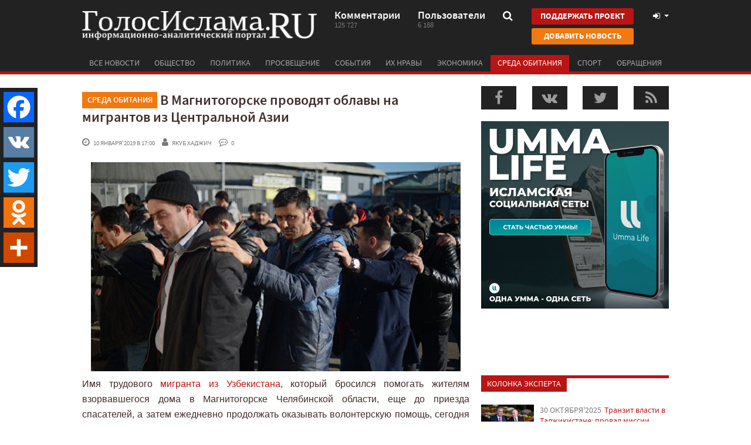

--- FILE ---
content_type: text/html; charset=UTF-8
request_url: https://golosislama.com/news.php?id=35722
body_size: 13783
content:
<!DOCTYPE html>
<html xmlns="http://www.w3.org/1999/xhtml"
	xmlns:og="http://ogp.me/ns#"
	xmlns:fb="https://www.facebook.com/2008/fbml">

<head>
	<meta http-equiv="Content-Type" content="text/html; charset=UTF-8" />
	<meta name="viewport" content="target-densitydpi=device-dpi, width=device-width, user-scalable=yes" />

	<link rel="manifest" href="https://golosislama.com/manifest.json">
	<meta name="mobile-web-app-capable" content="yes">
	<meta name="theme-color" content="#222222">
	<meta name="msapplication-navbutton-color" content="#222222">
	<meta name="apple-mobile-web-app-status-bar-style" content="#222222">


	<link rel="icon" href="https://golosislama.com/favicon.ico" />
	<link rel="icon" sizes="160x160" href="https://golosislama.com/images/fix-logo.png">
	<link rel="apple-touch-icon" href="https://golosislama.com/images/fix-logo.png">
	<link rel="apple-touch-startup-image" href="https://golosislama.com/images/fix-logo.png">

	<meta property="fb:app_id" content="591317164263237" />

	<meta name="keywords" content="новости, ислам, мусульмане." />
	<meta name="description" content="Имя трудового мигранта из Узбекистана, который бросился помогать жителям взорвавшегося дома в Магнитогорске Челябинской области, еще до приезда спасателей, а затем ежедневно продолжать оказывать волонтерскую помощь, сегодня стало широко известным. Героический поступок парня отметили многие издания,..." />
	<meta name="robots" content="index,follow" />

	<link rel="alternate" type="application/rss+xml" href="https://golosislama.com/rss.xml" title="ГолосИслама.RU" />

	<title>В Магнитогорске проводят облавы на мигрантов из Центральной Азии - ГолосИслама.RU</title>

	<link rel="stylesheet" href="https://maxcdn.bootstrapcdn.com/font-awesome/4.7.0/css/font-awesome.min.css">
	<link rel="stylesheet" href="https://stackpath.bootstrapcdn.com/bootstrap/3.4.1/css/bootstrap.min.css" integrity="sha384-HSMxcRTRxnN+Bdg0JdbxYKrThecOKuH5zCYotlSAcp1+c8xmyTe9GYg1l9a69psu" crossorigin="anonymous">

	<link rel="stylesheet" href="https://golosislama.com/css/style.css?v=2601202">
	<link rel="stylesheet" href="https://golosislama.com/css/media.css?v=2601202">

	<script type="text/javascript" src="https://code.jquery.com/jquery-2.2.4.min.js"></script>
	<script src="https://stackpath.bootstrapcdn.com/bootstrap/3.4.1/js/bootstrap.min.js" integrity="sha384-aJ21OjlMXNL5UyIl/XNwTMqvzeRMZH2w8c5cRVpzpU8Y5bApTppSuUkhZXN0VxHd" crossorigin="anonymous"></script>
	<script type="text/javascript" src="https://golosislama.com/js/bootstrap-switch.js"></script>
	<script type="text/javascript" src="https://golosislama.com/js/jquery.bxslider.js"></script>
	<script type="text/javascript" src="https://golosislama.com/js/jPaginator.js"></script>
	<script type="text/javascript" src="https://golosislama.com/js/jquery.main.js?v=2601202"></script>
	<script type="text/javascript" src="https://golosislama.com/js/gtrk.js?v=2601202"></script>

			<script>
			$(window).load(function() {
				$.getScript("https://vk.com/js/api/share.js?86");
				$.getScript("https://vk.com/js/api/openapi.js?161", function(data, textStatus, jqxhr) {
					if (typeof VK != "undefined" && textStatus == 'success') {
						VK.init({
							apiId: 3911188,
							onlyWidgets: true
						});
					}
				});

			});
		</script>

	
			<div id="fb-root"></div>
		<script>
			(function(d, s, id) {
				var js, fjs = d.getElementsByTagName(s)[0];
				if (d.getElementById(id)) return;
				js = d.createElement(s);
				js.id = id;
				js.src = "//connect.facebook.net/ru_RU/sdk.js#xfbml=1&appId=591317164263237&version=v9.0";
				fjs.parentNode.insertBefore(js, fjs);
			}(document, 'script', 'facebook-jssdk'));
		</script>
	
	
	<meta name='yandex-verification' content='76fb2f7d81cd84b3' />
	<link rel="canonical" href="https://golosislama.com/news.php?id=35722" />
        <meta property="og:url" content="https://golosislama.com/news.php?id=35722" />
        <meta property="og:title" content="В Магнитогорске проводят облавы на мигрантов из Центральной Азии" />
        <meta property="og:type" content="website" />
        <meta property="og:locale" content="ru_RU" />
        <link rel="image_src" href="https://golosislama.com/uploads/images/thumbs/gi/2019/01/0ecbdfd8ab31e7567820f8b2fa4f9dcb.jpg" />
    <meta property="og:image" content="https://golosislama.com/uploads/images/thumbs/gi/2019/01/0ecbdfd8ab31e7567820f8b2fa4f9dcb.jpg" />


	<meta name="google-site-verification" content="Q3m5kurkMqQdzaDmjA8FJnGeRRu2SDoi5pU3Na_MAz0"/>
<meta name='yandex-verification' content='7fe72ab204393a5f'/>

<meta name="ahrefs-site-verification" content="9ea00b318d9292d3bcd1b2060a1890c2d86ae8947ed8f588e3f5a66337771e38">


<link rel="apple-touch-icon" sizes="57x57" href="/apple-touch-icon-57x57.png">
<link rel="apple-touch-icon" sizes="60x60" href="/apple-touch-icon-60x60.png">
<link rel="apple-touch-icon" sizes="72x72" href="/apple-touch-icon-72x72.png">
<link rel="apple-touch-icon" sizes="76x76" href="/apple-touch-icon-76x76.png">
<link rel="apple-touch-icon" sizes="114x114" href="/apple-touch-icon-114x114.png">
<link rel="apple-touch-icon" sizes="120x120" href="/apple-touch-icon-120x120.png">
<link rel="apple-touch-icon" sizes="144x144" href="/apple-touch-icon-144x144.png">
<link rel="apple-touch-icon" sizes="152x152" href="/apple-touch-icon-152x152.png">
<link rel="apple-touch-icon" sizes="180x180" href="/apple-touch-icon-180x180.png">
<link rel="manifest" href="/manifest.json">
<meta name="msapplication-TileColor" content="#ca0304">
<meta name="msapplication-TileImage" content="/mstile-144x144.png">
<meta name="theme-color" content="#ffffff">
	<script>
		$(document).ready(function() {



			if (jQuery('body').width() > 767) {
				! function(e, t, d, s, a, n, c) {
					e[a] = {}, e[a].date = (new Date).getTime(), n = t.createElement(d), c = t.getElementsByTagName(d)[0], n.type = "text/javascript", n.async = !0, n.src = s, c.parentNode.insertBefore(n, c)
				}(window, document, "script", "https://golosislamacom.push.world/https.embed.js", "pw"), pw.websiteId = "2b0774429de29519c4cc0fd9c7a58cded3436b4948e8e88b51d39126c608ab5c";
			}

			if (readCookie("pagesViewed") == null)
				createCookie('pagesViewed', 1, 1);
			else
				createCookie('pagesViewed', readCookie("pagesViewed") + 1, 1);

					});
	</script>

</head>

<body>
	 	<div id="wrapper">
		<header id="header">
			<div class="container">
				<div class="header-frame clearfix">
					<strong class="logo" onClick="window.location='https://golosislama.com'"><a href="https://golosislama.com">ГолосИслама.ru информационно-аналитический портал</a></strong>

											<a href="https://golosislama.com/page.php?id=8" class="btn btn-primary btn-donate btn-donate-mobile">Поддержать проект</a>
					
					<a href="#" class="nav-opener"><i class="fa fa-bars"></i></a>
					<div class="head-info">
						<a href="https://golosislama.com/comments.php" class="link">
							<span class="text">Комментарии</span>
							<span class="num">125 727</span>
						</a>
						<a href="https://golosislama.com/profile.php" class="link">
							<span class="text">Пользователи</span>
							<span class="num">6 188</span>
						</a>
						<div class="search">
							<a class="opener" href="#">
								<i class="fa fa-search"></i>
							</a>
							<div class="drop">
								<form action="https://golosislama.com">
									<fieldset>
										<label class="input-holder">
											<input type="text" name="s" placeholder="что искать?" value="" />
										</label>
										<button class="srch-btn"><i class="fa fa-search"></i></button>
									</fieldset>
								</form>
							</div>
						</div>
						<div class="header-btn-group">
							<a href="https://golosislama.com/page.php?id=8" class="btn btn-primary btn-donate">Поддержать проект</a>
							<a href="https://golosislama.com/addnews.php" class="btn btn-warning btn-addnews">Добавить новость</a>
						</div>
						<div class="user-tools">
							<a href="#" data-toggle="modal" data-target="#loginModal" class="opener">
								<i class="fa fa-fw fa-sign-in"></i>															</a>
						</div>
					</div>
				</div>
				<nav class="nav">
					<ul id="nav">
						
						<li id="allnewsbutton" ><a href="https://golosislama.com/?all=1">Все новости</a></li>
													<li id="cat-0" ><a href="https://golosislama.com/?cat=1">Общество</a></li>
													<li id="cat-1" ><a href="https://golosislama.com/?cat=2">Политика</a></li>
													<li id="cat-2" ><a href="https://golosislama.com/?cat=3">Просвещение</a></li>
													<li id="cat-3" ><a href="https://golosislama.com/?cat=4">События</a></li>
													<li id="cat-4" ><a href="https://golosislama.com/?cat=11">Их нравы</a></li>
													<li id="cat-5" ><a href="https://golosislama.com/?cat=12">Экономика</a></li>
													<li id="cat-6" class="active" ><a href="https://golosislama.com/?cat=13">Среда обитания</a></li>
													<li id="cat-7" ><a href="https://golosislama.com/?cat=14">Спорт</a></li>
													<li id="cat-8" ><a href="https://golosislama.com/?cat=15">Обращения</a></li>
											</ul>
				</nav>
			</div>
		</header>
		<div id="main">

							<!--
<div id="abusepanel">
Пожалуйста, укажите причину жалобы на комментарий пользователя и ваши контактные данные, по которым мы могли бы связаться с Вами для уточнения информации или уведомления о предпринятых действиях со стороны администрации сайта!
<input type="hidden" value="" id="abuseid" />
<textarea id="abusetext"></textarea>
<div id="buttons">
<a class="button red small" onClick="hidePanels()">Отмена</a> <a class="button green small" onClick="abuse($(this))">Отправить</a>
</div>
</div>
-->
			

			
			<!--
<div class="container">
        <a target="_blank" href="https://t.me/joinchat/AAAAAEUQvcmgbmKChiBcbQ">
        <img style="margin-bottom:15px" class="img-responsive" src="/ad/islamist.png">
    </a>
</div>
-->

			
<div class="container">
    <div class="row">
        <div class="col-md-8">
                        <article class="article" itemscope itemtype="http://schema.org/Article">
                <meta itemprop="image" content="https://golosislama.com/uploads/images/thumbs/gi/2019/01/0ecbdfd8ab31e7567820f8b2fa4f9dcb.jpg"/>
                
                <meta itemprop="interactionCount" content="UserPageVisits:2123" />

                                    <meta itemprop="interactionCount" content="UserComments:0" />
                
                <meta itemprop="articleSection" content="Среда обитания"/>


                <meta itemprop="datePublished" content="2019-01-10" />

                <div class="article-head"><a href="https://golosislama.com/?cat=13" title="Все новости в категории Среда обитания"><span class="label label-warning">Среда обитания</span></a>
                    <h1 itemprop="name">В Магнитогорске проводят облавы на мигрантов из Центральной Азии</h1>
                </div>
                <div class="article-info clearfix">
                    <div class="info">
                        <span class="time"><i class="fa fa-clock-o"></i> 10 января&#39;2019 в 17:00</span>
                        <span class="user"><i class="fa fa-user"></i> <span class="gtrk" data-gtrk="https://golosislama.com/profile.php?id=6099">Якуб Хаджич</span></span>                        <span class="comments"><i class="fa fa-commenting-o"></i> 0</span>
                                                                    </div>


                    
                    
                </div>

                <div class="clearfix"></div>

                                <div itemprop="articleBody" id="articletext">

                    
                    <p><img style="display: block; margin-left: auto; margin-right: auto;" src="uploads/images/gi/2019/01/26a7d6e66b2c2d55d43c9451adeabea8.jpg" /></p>
<p>Имя трудового <a href="news.php?id=35706">мигранта из Узбекистана</a>, который бросился помогать жителям взорвавшегося дома в Магнитогорске Челябинской области, еще до приезда спасателей, а затем ежедневно продолжать оказывать волонтерскую помощь, сегодня стало широко известным. Героический поступок парня отметили многие издания, даже не связанные никак с мусульманами или среднеазиатскими мигрантами. Кроме того, среди жертв взрыва была <a href="news.php?id=35691">семья мигрантов</a> из Таджикистана.</p>
<p>Казалось бы, какие здоровые выводы из этой истории должны сделать власти? Может быть о том, что общая трагедия объединяет людей? А власти почему то решили устроить массовые облавы на выходцев из стран Центральной Азии &mdash; именно в Магнитогорске. В выходные были задержаны несколько десятков уроженцев Таджикистана и Узбекистана, сообщает издание &laquo;Настоящее время&raquo;.</p>
<p>Последняя волна задержаний прошла на рынке &laquo;Гранд&raquo; напротив соборной мечети. По словам продавцов рынка, которые отказались говорить на камеру, рейды прошли в субботу, 5 января. При этом некоторых из задержанных искали с 1 января.</p>
<p>Кроме того, в ночь с 1 на 2 января ОМОН и полиция устраивала обыски в доме 91 по проспекту Ленина. Как говорят жители дома, им показывали ориентировки с фотографиями, на которых были изображены выходцы из стран Центральной Азии.</p>
<p>Задержания, как считают, могут быть связаны с крушением жилого дома по проспекту Карла Маркса. Дело в том, что некоторые российские СМИ назвали взрыв в доме терактом, однако, согласно официальной версии Следственного комитета, там взорвался бытовой газ. Но в Магнитогорске был еще один взрыв.</p>
<p>Вечером 1 января на площади Народных гуляний взорвалась маршрутка. По официальной версии, это был взрыв баллона с газом, но, по словам местных жителей, взорвались не баллоны под &laquo;Газелью&raquo;, а что-то внутри нее. <br />&laquo;Последовал еще один взрыв, пожар в салоне, но никто не выбегал. Потом произошел еще один взрыв, выбило задние двери. Потом произошел такой взрыв, что огонь стоял до второго этажа. У меня с окна упало зеркало, потому что очень был громкий взрыв&raquo;, &mdash; сообщила жительница близлежащего дома. Некоторым очевидцам показалось странным, что полицейские слишком быстро приехали на место происшествия.</p>
<p>С тех пор власти так и не назвали троих погибших во время взрыва, причем этим делом занимаются не местные силовики, а главное управление Следственного комитета.</p>
<p>Но в любом случае, мигранты из Центральной Азии оказываются крайними. Что ж, увы, им не привыкать.</p>                </div><!--articletext-->

                
                <div class="clearfix"></div>


                <footer class="article-footer">
                                            <div class="source">Автор: Якуб Хаджич</div>
                                        <div class="clearfix">
                        <ul class="tag-list">
                            <li><a href="https://golosislama.com/?tag=migranty"><i class="fa fa-tag"></i> мигранты</a></li> <li><a href="https://golosislama.com/?tag=centralnaya-aziya"><i class="fa fa-tag"></i> Центральная Азия</a></li> <li><a href="https://golosislama.com/?tag=vzryv-gaza-v-zhilom-dome-v-magnitogorske"><i class="fa fa-tag"></i> взрыв газа в жилом доме в Магнитогорске</a></li> <li><a href="https://golosislama.com/?tag=magnitogorsk"><i class="fa fa-tag"></i> Магнитогорск</a></li> <li><a href="https://golosislama.com/?tag=trudovye-migranty"><i class="fa fa-tag"></i> трудовые мигранты</a></li>                        </ul>
                        <!--
                        <ul class="share">
                            <li><img src="images/img16.png" width="" height="" ></li>
                            <li><img src="images/img17.png" width="" height="" ></li>
                            <li><img src="images/img18.png" width="" height="" ></li>
                            <li><img src="images/img19.png" width="" height="" ></li>
                        </ul>
-->
                    </div>
                    <div class="clearfix"></div>

                    <a class="btn btn-info btn-lg btn-telegram btn-block" target="_blank" href="https://t.me/joinchat/AAAAAEUQvcmgbmKChiBcbQ"><i class="fa fa-lg fa-telegram"></i> подписаться на канал</a>

                    <button class="btn btn-primary btn-lg btn-telegram btn-block" target="_blank" onClick="respondButtonClick()">Комментировать</button>

                    <div class="clearfix"></div>

                    <div class="social-likes">
                        <div class="fb-like" data-href="https://golosislama.com/news.php?id=35722" data-layout="button" data-width="400" data-action="recommend" data-size="large" data-show-faces="true" data-share="false"></div>

                        <a class="twitter-share-button" href="https://twitter.com/intent/tweet?text=%D0%92+%D0%9C%D0%B0%D0%B3%D0%BD%D0%B8%D1%82%D0%BE%D0%B3%D0%BE%D1%80%D1%81%D0%BA%D0%B5+%D0%BF%D1%80%D0%BE%D0%B2%D0%BE%D0%B4%D1%8F%D1%82+%D0%BE%D0%B1%D0%BB%D0%B0%D0%B2%D1%8B+%D0%BD%D0%B0+%D0%BC%D0%B8%D0%B3%D1%80%D0%B0%D0%BD%D1%82%D0%BE%D0%B2+%D0%B8%D0%B7+%D0%A6%D0%B5%D0%BD%D1%82%D1%80%D0%B0%D0%BB%D1%8C%D0%BD%D0%BE%D0%B9+%D0%90%D0%B7%D0%B8%D0%B8&url=https%3A%2F%2Fgolosislama.com%2Fnews.php%3Fid%3D35722" data-size="large">Tweet</a>

                        <script>
                            window.twttr = (function(d, s, id) {
                                var js, fjs = d.getElementsByTagName(s)[0],
                                    t = window.twttr || {};
                                if (d.getElementById(id)) return t;
                                js = d.createElement(s);
                                js.id = id;
                                js.src = "https://platform.twitter.com/widgets.js";
                                fjs.parentNode.insertBefore(js, fjs);

                                t._e = [];
                                t.ready = function(f) {
                                    t._e.push(f);
                                };

                                return t;
                            }(document, "script", "twitter-wjs"));
                        </script>

                        <div class="social-likes-vk">
                            <div id="vk_like"></div>
                            <script type="text/javascript">
                                if (typeof(VK) != 'undefined')
                                    VK.Widgets.Like("vk_like", {
                                        type: "button",
                                        verb: 1,
                                        height: 24,
                                        pageUrl: "https://golosislama.com/news.php?id=35722",
                                        page_id: 35722                                    });
                            </script>
                        </div>

                        <!--
                        <div class="social-likes-g">
                            <div class="g-plusone" data-href="https://golosislama.com/news.php?id=35722"></div>
                        </div>
-->
                    </div>
                </footer>
            </article>

                            <a onClick="gtrk('https://app.ummalife.com')"><img src="/ad/ummalife/1d.jpg" class="img-responsive" style="display:inline-block;margin-bottom:20px;cursor:pointer" /></a>
            



            <div class="comments-wrap" id="comments-wrap">
                <div class="head clearfix">
                    <div class="h4">Комментарии <span>0</span></div>
                </div>
                <ul class="comments-list" id="commentlist">

                    <!-- comments: 0 -->
                </ul>


                                    <div class="clearfix">
                        <button id="respondbutton" class="btn btn-primary commentsRespondButton" onclick="respondButtonClick(this);">Комментировать</button>
                    </div>

                    <div class="row" id="respond" style="display:none">
                                                        <div class="well">
                                    <noindex>
                                        <p class="h4">Чтобы оставить комментарий, войдите с помощью социальной сети:<br /></p>
                                        <noindex>
                                            <div id="uLogin2" data-ulogin="display=panel;fields=first_name,last_name,photo;providers=vkontakte,facebook,odnoklassniki,google,yandex,mailru,twitter;hidden=other;redirect_uri=;callback=ulogincallback"></div>
                                            <noindex>
                                                <p class="h4 text-center">или <a onClick="$('#loginModal').modal()"><i class="fa fa-sign-in"></i> войти с паролем</a></p>
                                            </noindex>
                                </div>

                                                                            </div> <!--respond-->
                    <div id="afterrespond"></div>

                            </div>





            <div id="withsometags-container"><script>$('#withsometags-container').html({"content":"<div class=\"item-list\"><div class=\"h4\">Также по теме<\/div><div class=\"row\">\t<div class=\"col-md-6 col-sm-6 col-xxl-6 3\"><div class=\"article-item\"><a href=\"https:\/\/golosislama.com\/news.php?id=42255\"><div class=\"visual\" style=\"background-image:url(https:\/\/golosislama.com\/uploads\/images\/thumbs\/gi\/2024\/09\/3a44108711f0860b8db953c92c8fd15c.jpg)\"><img src=\"images\/3x2.gif\" width=\"300\" height=\"200\"><\/div><div class=\"title\">Эхо муэдзина в окрестностях Кремля<\/div><div class=\"text\">Как чиновники сначала продвигали открытие мусульманских молелен, а потом признали их символом оккупа......<\/div><div class=\"info\"><span class=\"time\"><i class=\"fa fa-clock-o\"><\/i> 25 сентября&#39;2024<\/span><\/div><\/a><\/div><\/div><div class=\"col-md-6 col-sm-6 col-xxl-6 3\"><div class=\"article-item\"><a href=\"https:\/\/golosislama.com\/news.php?id=42241\"><div class=\"visual\" style=\"background-image:url(https:\/\/golosislama.com\/uploads\/images\/thumbs\/gi\/2024\/05\/c03976f0c419dc6d375f275eca1a23c8.jpg)\"><img src=\"images\/3x2.gif\" width=\"300\" height=\"200\"><\/div><div class=\"title\">В России у Ислама будущего нет: что показывают дискуссии вокруг никаба<\/div><div class=\"text\">Во всей истории вокруг кампании за или против запрета никаба в России больше всего удивил тот пиете......<\/div><div class=\"info\"><span class=\"time\"><i class=\"fa fa-clock-o\"><\/i> 29 мая&#39;2024<\/span><\/div><\/a><\/div><\/div><\/div><!-- row --><div class=\"row\">\t<div class=\"col-md-6 col-sm-6 col-xxl-6 3\"><div class=\"article-item\"><a href=\"https:\/\/golosislama.com\/news.php?id=42236\"><div class=\"visual\" style=\"background-image:url(https:\/\/golosislama.com\/uploads\/images\/thumbs\/gi\/2024\/05\/35caea733d059e9d8a137eaf9fcb8684.jpg)\"><img src=\"images\/3x2.gif\" width=\"300\" height=\"200\"><\/div><div class=\"title\">Кто &quot;заказал&quot; Надежду Кеворкову?<\/div><div class=\"text\">Итак, арестованная на прошлой неделе Надежда Кеворкова внесена Росфинмониторингом в списки террорис......<\/div><div class=\"info\"><span class=\"time\"><i class=\"fa fa-clock-o\"><\/i> 14 мая&#39;2024<\/span><\/div><\/a><\/div><\/div><div class=\"col-md-6 col-sm-6 col-xxl-6 3\"><div class=\"article-item\"><a href=\"https:\/\/golosislama.com\/news.php?id=42227\"><div class=\"visual\" style=\"background-image:url(https:\/\/golosislama.com\/uploads\/images\/thumbs\/gi\/2024\/04\/eee75a4cba9785e42aa38e4815df4345.jpg)\"><img src=\"images\/3x2.gif\" width=\"300\" height=\"200\"><\/div><div class=\"title\">Дагестан это не Россия<\/div><div class=\"text\">Последнее время Дагестан бурлит в связи с разоблачениями местного муфтията и устроенной тем в ответ......<\/div><div class=\"info\"><span class=\"time\"><i class=\"fa fa-clock-o\"><\/i> 8 апреля&#39;2024<\/span><\/div><\/a><\/div><\/div><\/div><!-- row --><div class=\"row\">\t<div class=\"col-md-6 col-sm-6 col-xxl-6 3\"><div class=\"article-item\"><a href=\"https:\/\/golosislama.com\/news.php?id=42226\"><div class=\"visual\" style=\"background-image:url(https:\/\/golosislama.com\/uploads\/images\/thumbs\/gi\/2024\/04\/4a254a1eac5e93f92576bfa48d53f775.jpg)\"><img src=\"images\/3x2.gif\" width=\"300\" height=\"200\"><\/div><div class=\"title\">Агония: &quot;русский мир&quot; трещит по швам<\/div><div class=\"text\">Усугубление всех законсервированных внутренних противоречий под уже ритуальные разговоры о нерушимо......<\/div><div class=\"info\"><span class=\"time\"><i class=\"fa fa-clock-o\"><\/i> 5 апреля&#39;2024<\/span><\/div><\/a><\/div><\/div><div class=\"col-md-6 col-sm-6 col-xxl-6 3\"><div class=\"article-item\"><a href=\"https:\/\/golosislama.com\/news.php?id=42213\"><div class=\"visual\" style=\"background-image:url(https:\/\/golosislama.com\/uploads\/images\/thumbs\/gi\/2024\/02\/6477bf6ff4be93cb6f7e01017de4ac85.jpg)\"><img src=\"images\/3x2.gif\" width=\"300\" height=\"200\"><\/div><div class=\"title\">О депортации вайнахов, Сибири и &quot;ждунах&quot;<\/div><div class=\"text\">23 февраля чеченцы, ингуши и все, кто сопереживает их национальной трагедии, отмечают день депортац......<\/div><div class=\"info\"><span class=\"time\"><i class=\"fa fa-clock-o\"><\/i> 23 февраля&#39;2024<\/span><\/div><\/a><\/div><\/div><\/div><!-- row --><div class=\"row\">\t<div class=\"col-md-6 col-sm-6 col-xxl-6 3\"><div class=\"article-item\"><a href=\"https:\/\/golosislama.com\/news.php?id=42207\"><div class=\"visual\" style=\"background-image:url(https:\/\/golosislama.com\/uploads\/images\/thumbs\/gi\/2024\/02\/aab45de5a138088dcfc8172b7147ecf0.jpg)\"><img src=\"images\/3x2.gif\" width=\"300\" height=\"200\"><\/div><div class=\"title\">Армия, флот и православие - Путин снова обозначил свои ориентиры<\/div><div class=\"text\">Выступая на милитаристском форуме \"Все для победы\" кремлевский вожак поправил одного из его организ......<\/div><div class=\"info\"><span class=\"time\"><i class=\"fa fa-clock-o\"><\/i> 3 февраля&#39;2024<\/span><\/div><\/a><\/div><\/div><div class=\"col-md-6 col-sm-6 col-xxl-6 3\"><div class=\"article-item\"><a href=\"https:\/\/golosislama.com\/news.php?id=42181\"><div class=\"visual\" style=\"background-image:url(https:\/\/golosislama.com\/uploads\/images\/thumbs\/gi\/2024\/01\/c76139fb67e2558fb38931fb9f40cb60.jpg)\"><img src=\"images\/3x2.gif\" width=\"300\" height=\"200\"><\/div><div class=\"title\">1% россиян в церквях на Рождество и куда делся миллион православных<\/div><div class=\"text\">Итак, по данным МВД РФ о количестве людей, посетивших церкви на это Рождество, лишь 1% россиян приш......<\/div><div class=\"info\"><span class=\"time\"><i class=\"fa fa-clock-o\"><\/i> 8 января&#39;2024<\/span><\/div><\/a><\/div><\/div><\/div><!-- row --><div class=\"row\">\t<div class=\"col-md-6 col-sm-6 col-xxl-6 3\"><div class=\"article-item\"><a href=\"https:\/\/golosislama.com\/news.php?id=42150\"><div class=\"visual\" style=\"background-image:url(https:\/\/golosislama.com\/uploads\/images\/thumbs\/gi\/2023\/12\/02e9e9521051dc4e2a38866dc6e06990.jpg)\"><img src=\"images\/3x2.gif\" width=\"300\" height=\"200\"><\/div><div class=\"title\">Мигранты и местные мусульмане России: нельзя навредить тому, чего нет в основе<\/div><div class=\"text\">Столкновения мигрантов с полицией в Москве у рынка \"Садовод\", которые произошли в конце прошлой нед......<\/div><div class=\"info\"><span class=\"time\"><i class=\"fa fa-clock-o\"><\/i> 19 декабря&#39;2023<\/span><\/div><\/a><\/div><\/div><div class=\"col-md-6 col-sm-6 col-xxl-6 3\"><div class=\"article-item\"><a href=\"https:\/\/golosislama.com\/news.php?id=42125\"><div class=\"visual\" style=\"background-image:url(https:\/\/golosislama.com\/uploads\/images\/thumbs\/gi\/2023\/12\/a838bd4b96fc54bf423a2a0d7e886852.jpg)\"><img src=\"images\/3x2.gif\" width=\"300\" height=\"200\"><\/div><div class=\"title\">От &quot;Слова пацана&quot; к Шторму-Z и обратно - траектория путинской России<\/div><div class=\"text\">\"Слово пацана\" - главная тема культурной жизни \"русского мира\" сегодня. Что тут сказать? Какая жизн......<\/div><div class=\"info\"><span class=\"time\"><i class=\"fa fa-clock-o\"><\/i> 5 декабря&#39;2023<\/span><\/div><\/a><\/div><\/div><\/div><!-- row -->                <\/div>"}.content);</script></div>                    </div>

        


    <div class="col-md-4">

        <div id="gi_rightbar"><script>$('#gi_rightbar').html({"content":"<ul class=\"promo-socials side\"><li><a class=\"fb\" onClick=\"window.open('http:\/\/facebook.com\/golosislama.ru')\"><i class=\"fa fa-facebook\"><\/i><\/a><\/li><li><a class=\"vk\" onClick=\"window.open('http:\/\/vk.com\/golosislama')\"><i class=\"fa fa-vk\"><\/i><\/a><\/li><li><a class=\"tw\" onClick=\"window.open('http:\/\/twitter.com\/golosislama')\"><i class=\"fa fa-twitter\"><\/i><\/a><\/li><li><a class=\"rss\" onClick=\"window.open('https:\/\/golosislama.com\/rss.xml')\"><i class=\"fa fa-rss\"><\/i><\/a><\/li><\/ul><div class=\"text-center\"><a onClick=\"gtrk('https:\/\/app.ummalife.com')\"><img src=\"\/ad\/ummalife\/1s.jpg\" class=\"img-responsive\" style=\"display:inline-block;margin-bottom:20px;cursor:pointer\" \/><\/a><\/div><div class=\"widget-block visual\"><div id=\"fblikewiget\"><iframe src=\"\/\/www.facebook.com\/plugins\/likebox.php?href=https%3A%2F%2Ffacebook.com%2Fgolosislama.ru&amp;locale=ru_RU&amp;width=300&amp;colorscheme=light&amp;show_faces=false&amp;border_color=%23ffffff&amp;stream=false&amp;header=false&amp;height=70\" scrolling=\"no\" frameborder=\"0\" style=\"border:none; overflow:hidden; width:300px; height:70px;\" allowtransparency=\"true\"><\/iframe><\/div><\/div><!--<div class=\"opinion\"><span class=\"label-text red\">Мнение<\/span><div class=\"text-block\">Служба Яндекс.Рефераты предназначена для студентов и школьников, дизайнеров и журналистов, создателей научных заявок и отчетов — для всех. Служба Яндекс.Рефераты предназначена ...  для студентов и школьников, дизайнеров и журналистов, создателей научных заявок и отчетов — для всех.<\/div><div class=\"autor-info\"><div class=\"visual\"><img src=\"images\/img11.jpg\" width=\"70\" height=\"70\" ><\/div><div class=\"frame\"><div class=\"name\">Денис Такой то<\/div><p>Консультант в области оборонных заказов и идейный лидер<\/p><\/div><\/div><\/div>--><div class=\"side-block\" id=\"expertbox\"><span class=\"label-text red\">КОЛОНКА ЭКСПЕРТА<\/span><ul class=\"side-article\"><li><a href=\"https:\/\/golosislama.com\/news.php?id=42258\"><div class=\"visual\" style=\"background-image:url(https:\/\/golosislama.com\/uploads\/images\/thumbs\/gi\/2025\/10\/ba8b4c8301bd81da2c8ed336ddf5552c.jpg)\"><img src=\"\/images\/90x70.gif\" width=\"90\" height=\"70\"><\/div><span class=\"frame\"><span class=\"date\">30 октября&#39;2025<\/span><span class=\"text\">Транзит власти в Таджикистане: провал миссии Рахмона убедить Путина<\/span><\/span><\/a><\/li><li><a href=\"https:\/\/golosislama.com\/news.php?id=42257\"><div class=\"visual\" style=\"background-image:url(https:\/\/golosislama.com\/uploads\/images\/thumbs\/gi\/2024\/12\/b078d63c82c510cd5a9879d59579b909.jpg)\"><img src=\"\/images\/90x70.gif\" width=\"90\" height=\"70\"><\/div><span class=\"frame\"><span class=\"date\">8 декабря&#39;2024<\/span><span class=\"text\">Поздравление с уничтожением режима Асада<\/span><\/span><\/a><\/li><li><a href=\"https:\/\/golosislama.com\/news.php?id=42252\"><div class=\"visual\" style=\"background-image:url(https:\/\/golosislama.com\/uploads\/images\/thumbs\/gi\/2024\/07\/17951ca00b96d0e6f26c00e86d9664e2.jpg)\"><img src=\"\/images\/90x70.gif\" width=\"90\" height=\"70\"><\/div><span class=\"frame\"><span class=\"date\">12 июля&#39;2024<\/span><span class=\"text\">Сирийские банды против чеченцев и турок в Вене: кто и что за этим стоит?<\/span><\/span><\/a><\/li><li><a href=\"https:\/\/golosislama.com\/news.php?id=42251\"><div class=\"visual\" style=\"background-image:url(https:\/\/golosislama.com\/uploads\/images\/thumbs\/gi\/2024\/07\/3948a98192d92e4fe9c131c4e00521b4.jpg)\"><img src=\"\/images\/90x70.gif\" width=\"90\" height=\"70\"><\/div><span class=\"frame\"><span class=\"date\">5 июля&#39;2024<\/span><span class=\"text\">Хусейн Джамбетов - православный русский патриот чеченского происхождения<\/span><\/span><\/a><\/li><li><a href=\"https:\/\/golosislama.com\/news.php?id=42250\"><div class=\"visual\" style=\"background-image:url(https:\/\/golosislama.com\/uploads\/images\/thumbs\/gi\/2024\/07\/0bbda9b296e0090f66850700947aaf3f.jpg)\"><img src=\"\/images\/90x70.gif\" width=\"90\" height=\"70\"><\/div><span class=\"frame\"><span class=\"date\">1 июля&#39;2024<\/span><span class=\"text\">К успешным мусульманам: прошло время петлять<\/span><\/span><\/a><\/li><li><a href=\"https:\/\/golosislama.com\/news.php?id=42248\"><div class=\"visual\" style=\"background-image:url(https:\/\/golosislama.com\/uploads\/images\/thumbs\/gi\/2024\/06\/3694dbde2f3cfc746925f2d056573ccf.jpg)\"><img src=\"\/images\/90x70.gif\" width=\"90\" height=\"70\"><\/div><span class=\"frame\"><span class=\"date\">24 июня&#39;2024<\/span><span class=\"text\">Посеявший ветер пожинает бурю<\/span><\/span><\/a><\/li><\/ul><\/div><div class=\"comments-block\"><a href=\"https:\/\/golosislama.com\/comments.php\"><span class=\"label-text red\">Последние комментарии<\/span><\/a><div class=\"comment-item\"><div class=\"autor-info\"><div class=\"visual\" style=\"background-image:url(https:\/\/golosislama.com\/uploads\/avatars\/gi\/2015\/07\/92fe455009b1623686b1351719d67ce5_130.png)\"><img src=\"images\/70x70.gif\" width=\"70\" height=\"70\"><\/div><div class=\"frame\"><div class=\"name strong\"><span class=\"gtrk\" data-gtrk=\"https:\/\/golosislama.com\/profile.php?id=3654\">Икрамутдин Хан<\/span><\/div><div class=\"name\"><i class=\"fa fa-clock-o\"><\/i> 17.04.2025, 00:27<\/div><a class=\"comment-title\" title=\"Перейти к статье\" href=\"https:\/\/golosislama.com\/news.php?id=14272#comment-100777\">10 лет с моим хиджабом<\/a><\/div><\/div><a title=\"Перейти к комментарию\" href=\"https:\/\/golosislama.com\/news.php?id=14272#comment-100777\"><div class=\"text-block\">Salat, да укрепит вас Аллаx! Увидели, спасибо за теплые слова :-)...<\/div><\/a><\/div><div class=\"comment-item\"><div class=\"autor-info\"><div class=\"visual\" style=\"background-image:url(https:\/\/www.gravatar.com\/avatar\/63b330877583f2738378b0b8327b1cf6?d=identicon&s=130)\"><img src=\"images\/70x70.gif\" width=\"70\" height=\"70\"><\/div><div class=\"frame\"><div class=\"name strong\"><span class=\"gtrk\" data-gtrk=\"https:\/\/golosislama.com\/profile.php?id=7685\">Salat<\/span><\/div><div class=\"name\"><i class=\"fa fa-clock-o\"><\/i> 11.04.2025, 09:02<\/div><a class=\"comment-title\" title=\"Перейти к статье\" href=\"https:\/\/golosislama.com\/news.php?id=14272#comment-100776\">10 лет с моим хиджабом<\/a><\/div><\/div><a title=\"Перейти к комментарию\" href=\"https:\/\/golosislama.com\/news.php?id=14272#comment-100776\"><div class=\"text-block\">В последнее время тоже столкнулась с этой проблемой. Ощущение будто я поспешила с хиджабом и рано по...<\/div><\/a><\/div><div class=\"comment-item\"><div class=\"autor-info\"><div class=\"visual\" style=\"background-image:url(https:\/\/golosislama.com\/uploads\/avatars\/gi\/2023\/05\/72ba09ce205a7adfdcbd262acd75f661_130.png)\"><img src=\"images\/70x70.gif\" width=\"70\" height=\"70\"><\/div><div class=\"frame\"><div class=\"name strong\"><span class=\"gtrk\" data-gtrk=\"https:\/\/golosislama.com\/profile.php?id=2\">Hamza Chernomorchenko<\/span><\/div><div class=\"name\"><i class=\"fa fa-clock-o\"><\/i> 30.01.2025, 15:22<\/div><a class=\"comment-title\" title=\"Перейти к статье\" href=\"https:\/\/golosislama.com\/news.php?id=16878#comment-100775\">Мнение по теме о 73-х течениях в исламе<\/a><\/div><\/div><a title=\"Перейти к комментарию\" href=\"https:\/\/golosislama.com\/news.php?id=16878#comment-100775\"><div class=\"text-block\">إمام احمد إمام , Ва алейкум ассалам ва рахматуЛлахи ва баракятух! Спасибо брат за то что попробовал ...<\/div><\/a><\/div><div class=\"comment-item\"><div class=\"autor-info\"><div class=\"visual\" style=\"background-image:url(https:\/\/lh3.googleusercontent.com\/a\/ACg8ocI4x2nWd4apw_czIQDugOsMzWuPrFalLbJTmIEZOg89dWtccw=s96-c)\"><img src=\"images\/70x70.gif\" width=\"70\" height=\"70\"><\/div><div class=\"frame\"><div class=\"name strong\"><span class=\"gtrk\" data-gtrk=\"https:\/\/golosislama.com\/profile.php?id=7637\">إمام احمد إمام <\/span><\/div><div class=\"name\"><i class=\"fa fa-clock-o\"><\/i> 29.01.2025, 00:43<\/div><a class=\"comment-title\" title=\"Перейти к статье\" href=\"https:\/\/golosislama.com\/news.php?id=16878#comment-100774\">Мнение по теме о 73-х течениях в исламе<\/a><\/div><\/div><a title=\"Перейти к комментарию\" href=\"https:\/\/golosislama.com\/news.php?id=16878#comment-100774\"><div class=\"text-block\">Мир тем кто последовал прямым путем. А затем я советую вам изучить основы ислама прежде чем говорить...<\/div><\/a><\/div><div class=\"comment-item\"><div class=\"autor-info\"><div class=\"visual\" style=\"background-image:url(https:\/\/www.gravatar.com\/avatar\/5a01bd6b388832a5ec72463610353585?d=identicon&s=130)\"><img src=\"images\/70x70.gif\" width=\"70\" height=\"70\"><\/div><div class=\"frame\"><div class=\"name strong\"><span class=\"gtrk\" data-gtrk=\"https:\/\/golosislama.com\/profile.php?id=3754\">Азер Гасанли<\/span><\/div><div class=\"name\"><i class=\"fa fa-clock-o\"><\/i> 02.09.2024, 19:12<\/div><a class=\"comment-title\" title=\"Перейти к статье\" href=\"https:\/\/golosislama.com\/news.php?id=42251#comment-100771\">Хусейн Джамбетов - православный русский патриот чеченского происхождения<\/a><\/div><\/div><a title=\"Перейти к комментарию\" href=\"https:\/\/golosislama.com\/news.php?id=42251#comment-100771\"><div class=\"text-block\">Типы как ентот предатель чеченского народа и ислама Хусейн Джамбетов, несет откровенную чушь, ибо я...<\/div><\/a><\/div><div class=\"comment-item\"><div class=\"autor-info\"><div class=\"visual\" style=\"background-image:url(https:\/\/www.gravatar.com\/avatar\/d81db6629c8d6eb8ae748672ebbfd834?d=identicon&s=130)\"><img src=\"images\/70x70.gif\" width=\"70\" height=\"70\"><\/div><div class=\"frame\"><div class=\"name strong\"><span class=\"gtrk\" data-gtrk=\"https:\/\/golosislama.com\/profile.php?id=278\">Arslan<\/span><\/div><div class=\"name\"><i class=\"fa fa-clock-o\"><\/i> 11.06.2024, 02:50<\/div><a class=\"comment-title\" title=\"Перейти к статье\" href=\"https:\/\/golosislama.com\/news.php?id=42244#comment-100769\">Русские мусульмане на страже Корана: pазвеивая мифы о Священной Книге<\/a><\/div><\/div><a title=\"Перейти к комментарию\" href=\"https:\/\/golosislama.com\/news.php?id=42244#comment-100769\"><div class=\"text-block\">Кому интересно, само видео здесьhttps:\/\/www.youtube.com\/watch?v=wAhN_UEuojU&lc=Ugz6-h0nMPQWTip7AZ94...<\/div><\/a><\/div><div class=\"comment-item\"><div class=\"autor-info\"><div class=\"visual\" style=\"background-image:url(https:\/\/lh3.googleusercontent.com\/a\/ACg8ocL7CKF21tJicKNSerPzsw0FHqJCdCr4eacqiLdAe6JKUVkyMw=s96-c)\"><img src=\"images\/70x70.gif\" width=\"70\" height=\"70\"><\/div><div class=\"frame\"><div class=\"name strong\"><span class=\"gtrk\" data-gtrk=\"https:\/\/golosislama.com\/profile.php?id=7581\">Krr Akk<\/span><\/div><div class=\"name\"><i class=\"fa fa-clock-o\"><\/i> 09.06.2024, 18:56<\/div><a class=\"comment-title\" title=\"Перейти к статье\" href=\"https:\/\/golosislama.com\/news.php?id=42244#comment-100768\">Русские мусульмане на страже Корана: pазвеивая мифы о Священной Книге<\/a><\/div><\/div><a title=\"Перейти к комментарию\" href=\"https:\/\/golosislama.com\/news.php?id=42244#comment-100768\"><div class=\"text-block\">Пусть Аллах дарует нашим братьям лучшее месть в раю. Не только Али и Иса стоят за этими прекрасными ...<\/div><\/a><\/div><div class=\"comment-item\"><div class=\"autor-info\"><div class=\"visual\" style=\"background-image:url(https:\/\/lh3.googleusercontent.com\/a\/ACg8ocK2TgkizN_1Fm9OOD-FiUYdQzGWVXOdOObXt3nx0ehY=s96-c)\"><img src=\"images\/70x70.gif\" width=\"70\" height=\"70\"><\/div><div class=\"frame\"><div class=\"name strong\"><span class=\"gtrk\" data-gtrk=\"https:\/\/golosislama.com\/profile.php?id=7482\">strannicbec Bec<\/span><\/div><div class=\"name\"><i class=\"fa fa-clock-o\"><\/i> 24.09.2023, 00:08<\/div><a class=\"comment-title\" title=\"Перейти к статье\" href=\"https:\/\/golosislama.com\/news.php?id=41937#comment-100748\">Что стоит за скандалом о «похищении детей мусульман» в Швеции?<\/a><\/div><\/div><a title=\"Перейти к комментарию\" href=\"https:\/\/golosislama.com\/news.php?id=41937#comment-100748\"><div class=\"text-block\">Нет дыма без огня. Сжигают Коран с согласия и под охраной властей . Приводятся слова от Шейха (имя з...<\/div><\/a><\/div><\/div><div class=\"visible-md-block visible-lg-block\"><a class=\"twitter-timeline\" data-tweet-limit=\"3\" href=\"https:\/\/twitter.com\/golosislama\">Tweets by golosislama<\/a><script async src=\"\/\/platform.twitter.com\/widgets.js\" charset=\"utf-8\"><\/script><\/div>"}.content);</script></div>    </div>



    
    </div>
</div>


</div><!-- #main -->


    <!-- AddToAny BEGIN -->
    <div class="a2a_kit a2a_kit_size_52 a2a_floating_style a2a_vertical_style hidden-xs  hidden-sm" style="left:0px;top:150px;">
        <a class="a2a_button_facebook"></a>
        <a class="a2a_button_vk"></a>
        <a class="a2a_button_twitter"></a>
        <a class="a2a_button_odnoklassniki"></a>
        <a class="a2a_dd"></a>
    </div>
    <div class="a2a_kit a2a_kit_size_32 a2a_floating_style a2a_default_style hidden-md hidden-lg" style="bottom:0px;right:0px;">
        <a class="a2a_button_facebook"></a>
        <a class="a2a_button_vk"></a>
        <a class="a2a_button_twitter"></a>
        <a class="a2a_button_odnoklassniki"></a>
        <a class="a2a_dd"></a>
    </div>
    <script>
        var a2a_config = a2a_config || {};
        a2a_config.locale = "ru";
        a2a_config.num_services = 14;
    //    a2a_config.color_main = "undefined";
        a2a_config.color_border = "222222";
        a2a_config.color_link_text = "ffffff";
    //    a2a_config.color_link_text_hover = "undefined";
        a2a_config.color_bg = "222222";
    //    a2a_config.color_arrow = "undefined";
    //    a2a_config.color_arrow_hover = "undefined";
        a2a_config.prioritize = ["mail_ru", "odnoklassniki",  "pinterest", "tumblr", "linkedin", "whatsapp", "skype", "telegram", "viber", "sms"];
        a2a_config.hide_embeds = 1;
        //a2a_config.linkurl = "https://golosislama.com";
    </script>
    <script async src="https://static.addtoany.com/menu/page.js"></script>
    <!-- AddToAny END -->

<footer id="footer">
    <div class="container">
        <ul class="footer-menu">
                            <li><a href="https://golosislama.com/page.php?id=1">О портале</a></li>
                            <li><a href="https://golosislama.com/page.php?id=3">Пользовательское соглашение</a></li>
                            <li><a href="https://golosislama.com/page.php?id=2">Правила размещения материалов</a></li>
                            <li><a href="https://golosislama.com/page.php?id=4">Правила комментирования</a></li>
                            <li><a href="https://golosislama.com/page.php?id=7">Рекламодателям</a></li>
                            <li><a href="https://golosislama.com/page.php?id=6">Контакты</a></li>
                    </ul>
        <div class="footer-text">
            &copy; 2011 - 2026 <a href="https://golosislama.com">ГолосИслама.RU</a> - Политические новости, события и происшествия в России и мире, новости ислама, от мусульман и для мусульман – всё это ГолосИслама.RU!        </div>
    </div>
    </footer>

</div><!-- #wrapper -->






<div id="loginModal" class="modal fade" role="dialog">
    <div class="modal-dialog">
        <div class="modal-content">
                            <div class="modal-header">
                    <button type="button" class="close" data-dismiss="modal">&times;</button>
                    <div class="h4 modal-title">Войти на сайт</div>
                </div>
                <div class="modal-body"></div>
                    </div>
    </div>
</div>

    <div id="registerModal" class="modal fade" role="dialog">
        <div class="modal-dialog w340">
            <div class="modal-content">
                <div class="modal-header">
                    <button type="button" class="close" data-dismiss="modal">&times;</button>
                </div>
                <div class="modal-body"></div>
                <div class="modal-footer"></div>
            </div>
        </div>
    </div>


<div id="telegramModal" class="modal fade" role="dialog">
    <div class="modal-dialog">
        <div class="modal-content">
            <div class="modal-header">
                <button type="button" class="close" data-dismiss="modal">&times;</button>
                <div class="h4 modal-title text-center">Хотите быть в курсе?</div>
            </div>
            <div class="modal-body">
                <p class="text-center">Подпишитесь на наш Telegram-канал!</p>
            </div>
            <div class="modal-footer">
                <a class="btn btn-info btn-block btn-xlg" href="https://t.me/joinchat/AAAAAEUQvcmgbmKChiBcbQ"><i class="fa fa-send"></i> Подписаться</a>
            </div>
        </div>
    </div>
</div>





<!--<div id="scrollToTop"><a href="#top" id="toTopLink">&Delta; Наверх</a></div>-->


  

 <script type="text/javascript"><!--
document.write("<img src='//counter.yadro.ru/hit?t26.6;r"+
escape(document.referrer)+((typeof(screen)=="undefined")?"":
";s"+screen.width+"*"+screen.height+"*"+(screen.colorDepth?
screen.colorDepth:screen.pixelDepth))+";u"+escape(document.URL)+
";"+Math.random()+
"' alt='' title='LiveInternet: показано число посетителей за"+
" сегодня' "+
"border='0' width='1' height='1' style='position:absolute;bottom:0;'>")
//--></script> 


 <script type="text/javascript"> (function (d, w, c) { (w[c] = w[c] || []).push(function() { try { w.yaCounter15582997 = new Ya.Metrika({ id:15582997, clickmap:true, trackLinks:true, accurateTrackBounce:true }); } catch(e) { } }); var n = d.getElementsByTagName("script")[0], s = d.createElement("script"), f = function () { n.parentNode.insertBefore(s, n); }; s.type = "text/javascript"; s.async = true; s.src = "https://mc.yandex.ru/metrika/watch.js"; if (w.opera == "[object Opera]") { d.addEventListener("DOMContentLoaded", f, false); } else { f(); } })(document, window, "yandex_metrika_callbacks"); </script> <noscript><div><img src="https://mc.yandex.ru/watch/15582997" style="position:absolute; left:-9999px;" alt=""/></div></noscript>

</body>
</html>
<!-- generated 51210s ago -->
